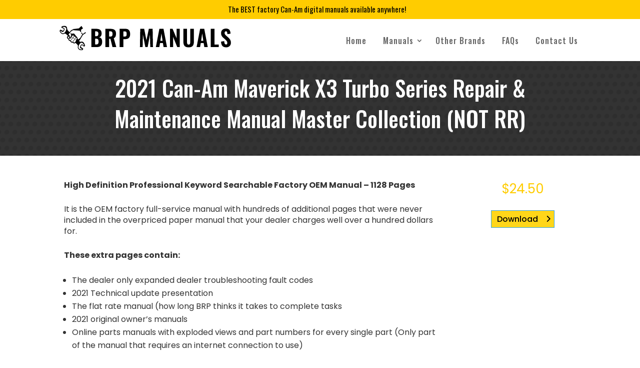

--- FILE ---
content_type: text/css; charset=utf-8
request_url: https://brpmanuals.com/wp-content/cache/min/1/wp-content/et-cache/242/et-core-unified-cpt-tb-951-242.min.css?ver=1762297715
body_size: 254
content:
div.et_pb_section.et_pb_section_0_tb_body{background-size:initial;background-repeat:repeat;background-blend-mode:overlay;background-image:url(https://brpmanuals.com/wp-content/uploads/2022/10/footer_bg.png)!important}.et_pb_section_0_tb_body.et_pb_section{padding-top:34px;padding-bottom:34px;background-color:rgba(0,0,0,.8)!important}.et_pb_row_0_tb_body.et_pb_row{padding-top:0px!important;padding-bottom:0px!important;padding-top:0;padding-bottom:0}.et_pb_post_title_0_tb_body .et_pb_title_container h1.entry-title,.et_pb_post_title_0_tb_body .et_pb_title_container h2.entry-title,.et_pb_post_title_0_tb_body .et_pb_title_container h3.entry-title,.et_pb_post_title_0_tb_body .et_pb_title_container h4.entry-title,.et_pb_post_title_0_tb_body .et_pb_title_container h5.entry-title,.et_pb_post_title_0_tb_body .et_pb_title_container h6.entry-title{font-size:44px;color:#FFFFFF!important;line-height:1.4em;text-align:center}.et_pb_section .et_pb_post_title_0_tb_body.et_pb_post_title{margin-bottom:10px!important}.et_pb_section_1_tb_body.et_pb_section{padding-top:48px;padding-bottom:48px}body #page-container .et_pb_section .et_pb_wc_add_to_cart_0_tb_body .button{color:#000000!important;border-width:1px!important;border-radius:0;font-size:16px;padding-right:2em;padding-left:.7em;background-color:#ffd619!important}body #page-container .et_pb_section .et_pb_wc_add_to_cart_0_tb_body .button:after{font-size:1.6em;opacity:1;margin-left:.3em;left:auto}body.et_button_custom_icon #page-container .et_pb_wc_add_to_cart_0_tb_body .button:after{font-size:16px}body #page-container .et_pb_section .et_pb_wc_add_to_cart_0_tb_body .button:hover{background-image:initial!important;background-color:#EDF000!important}.et_pb_wc_add_to_cart_0_tb_body .button{transition:background-color 300ms ease 0ms}@media only screen and (max-width:980px){.et_pb_post_title_0_tb_body .et_pb_title_container h1.entry-title,.et_pb_post_title_0_tb_body .et_pb_title_container h2.entry-title,.et_pb_post_title_0_tb_body .et_pb_title_container h3.entry-title,.et_pb_post_title_0_tb_body .et_pb_title_container h4.entry-title,.et_pb_post_title_0_tb_body .et_pb_title_container h5.entry-title,.et_pb_post_title_0_tb_body .et_pb_title_container h6.entry-title{font-size:36px}body #page-container .et_pb_section .et_pb_wc_add_to_cart_0_tb_body .button:after{margin-left:.3em;left:auto;display:inline-block;opacity:1}}@media only screen and (max-width:767px){.et_pb_post_title_0_tb_body .et_pb_title_container h1.entry-title,.et_pb_post_title_0_tb_body .et_pb_title_container h2.entry-title,.et_pb_post_title_0_tb_body .et_pb_title_container h3.entry-title,.et_pb_post_title_0_tb_body .et_pb_title_container h4.entry-title,.et_pb_post_title_0_tb_body .et_pb_title_container h5.entry-title,.et_pb_post_title_0_tb_body .et_pb_title_container h6.entry-title{font-size:22px}body #page-container .et_pb_section .et_pb_wc_add_to_cart_0_tb_body .button:after{margin-left:.3em;left:auto;display:inline-block;opacity:1}}